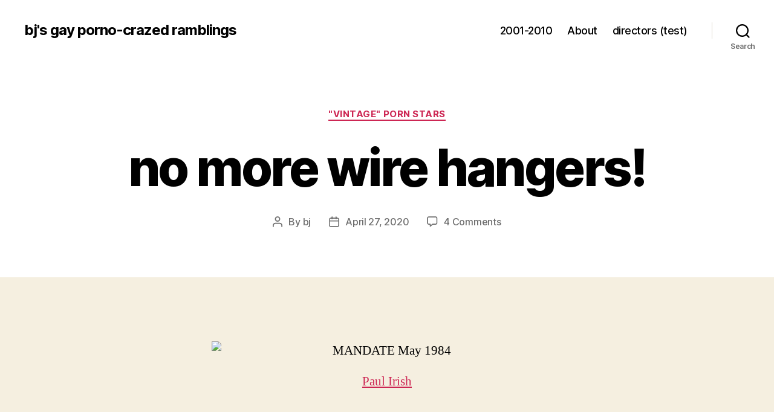

--- FILE ---
content_type: text/html; charset=UTF-8
request_url: https://www.bjland.ws/wordpress/2020/04/27/no-more-wire-hangers/
body_size: 14608
content:
<!DOCTYPE html>

<html class="no-js" lang="en-US">

	<head>

		<meta charset="UTF-8">
		<meta name="viewport" content="width=device-width, initial-scale=1.0">

		<link rel="profile" href="https://gmpg.org/xfn/11">

		<title>no more wire hangers! &#8211; bj&#039;s gay porno-crazed ramblings</title>
<meta name='robots' content='max-image-preview:large' />
<link rel="alternate" type="application/rss+xml" title="bj&#039;s gay porno-crazed ramblings &raquo; Feed" href="https://www.bjland.ws/wordpress/feed/" />
<link rel="alternate" type="application/rss+xml" title="bj&#039;s gay porno-crazed ramblings &raquo; Comments Feed" href="https://www.bjland.ws/wordpress/comments/feed/" />
<link rel="alternate" type="application/rss+xml" title="bj&#039;s gay porno-crazed ramblings &raquo; no more wire hangers! Comments Feed" href="https://www.bjland.ws/wordpress/2020/04/27/no-more-wire-hangers/feed/" />
<link rel="alternate" title="oEmbed (JSON)" type="application/json+oembed" href="https://www.bjland.ws/wordpress/wp-json/oembed/1.0/embed?url=https%3A%2F%2Fwww.bjland.ws%2Fwordpress%2F2020%2F04%2F27%2Fno-more-wire-hangers%2F" />
<link rel="alternate" title="oEmbed (XML)" type="text/xml+oembed" href="https://www.bjland.ws/wordpress/wp-json/oembed/1.0/embed?url=https%3A%2F%2Fwww.bjland.ws%2Fwordpress%2F2020%2F04%2F27%2Fno-more-wire-hangers%2F&#038;format=xml" />
<style id='wp-img-auto-sizes-contain-inline-css'>
img:is([sizes=auto i],[sizes^="auto," i]){contain-intrinsic-size:3000px 1500px}
/*# sourceURL=wp-img-auto-sizes-contain-inline-css */
</style>
<style id='wp-emoji-styles-inline-css'>

	img.wp-smiley, img.emoji {
		display: inline !important;
		border: none !important;
		box-shadow: none !important;
		height: 1em !important;
		width: 1em !important;
		margin: 0 0.07em !important;
		vertical-align: -0.1em !important;
		background: none !important;
		padding: 0 !important;
	}
/*# sourceURL=wp-emoji-styles-inline-css */
</style>
<style id='wp-block-library-inline-css'>
:root{--wp-block-synced-color:#7a00df;--wp-block-synced-color--rgb:122,0,223;--wp-bound-block-color:var(--wp-block-synced-color);--wp-editor-canvas-background:#ddd;--wp-admin-theme-color:#007cba;--wp-admin-theme-color--rgb:0,124,186;--wp-admin-theme-color-darker-10:#006ba1;--wp-admin-theme-color-darker-10--rgb:0,107,160.5;--wp-admin-theme-color-darker-20:#005a87;--wp-admin-theme-color-darker-20--rgb:0,90,135;--wp-admin-border-width-focus:2px}@media (min-resolution:192dpi){:root{--wp-admin-border-width-focus:1.5px}}.wp-element-button{cursor:pointer}:root .has-very-light-gray-background-color{background-color:#eee}:root .has-very-dark-gray-background-color{background-color:#313131}:root .has-very-light-gray-color{color:#eee}:root .has-very-dark-gray-color{color:#313131}:root .has-vivid-green-cyan-to-vivid-cyan-blue-gradient-background{background:linear-gradient(135deg,#00d084,#0693e3)}:root .has-purple-crush-gradient-background{background:linear-gradient(135deg,#34e2e4,#4721fb 50%,#ab1dfe)}:root .has-hazy-dawn-gradient-background{background:linear-gradient(135deg,#faaca8,#dad0ec)}:root .has-subdued-olive-gradient-background{background:linear-gradient(135deg,#fafae1,#67a671)}:root .has-atomic-cream-gradient-background{background:linear-gradient(135deg,#fdd79a,#004a59)}:root .has-nightshade-gradient-background{background:linear-gradient(135deg,#330968,#31cdcf)}:root .has-midnight-gradient-background{background:linear-gradient(135deg,#020381,#2874fc)}:root{--wp--preset--font-size--normal:16px;--wp--preset--font-size--huge:42px}.has-regular-font-size{font-size:1em}.has-larger-font-size{font-size:2.625em}.has-normal-font-size{font-size:var(--wp--preset--font-size--normal)}.has-huge-font-size{font-size:var(--wp--preset--font-size--huge)}.has-text-align-center{text-align:center}.has-text-align-left{text-align:left}.has-text-align-right{text-align:right}.has-fit-text{white-space:nowrap!important}#end-resizable-editor-section{display:none}.aligncenter{clear:both}.items-justified-left{justify-content:flex-start}.items-justified-center{justify-content:center}.items-justified-right{justify-content:flex-end}.items-justified-space-between{justify-content:space-between}.screen-reader-text{border:0;clip-path:inset(50%);height:1px;margin:-1px;overflow:hidden;padding:0;position:absolute;width:1px;word-wrap:normal!important}.screen-reader-text:focus{background-color:#ddd;clip-path:none;color:#444;display:block;font-size:1em;height:auto;left:5px;line-height:normal;padding:15px 23px 14px;text-decoration:none;top:5px;width:auto;z-index:100000}html :where(.has-border-color){border-style:solid}html :where([style*=border-top-color]){border-top-style:solid}html :where([style*=border-right-color]){border-right-style:solid}html :where([style*=border-bottom-color]){border-bottom-style:solid}html :where([style*=border-left-color]){border-left-style:solid}html :where([style*=border-width]){border-style:solid}html :where([style*=border-top-width]){border-top-style:solid}html :where([style*=border-right-width]){border-right-style:solid}html :where([style*=border-bottom-width]){border-bottom-style:solid}html :where([style*=border-left-width]){border-left-style:solid}html :where(img[class*=wp-image-]){height:auto;max-width:100%}:where(figure){margin:0 0 1em}html :where(.is-position-sticky){--wp-admin--admin-bar--position-offset:var(--wp-admin--admin-bar--height,0px)}@media screen and (max-width:600px){html :where(.is-position-sticky){--wp-admin--admin-bar--position-offset:0px}}

/*# sourceURL=wp-block-library-inline-css */
</style><style id='wp-block-archives-inline-css'>
.wp-block-archives{box-sizing:border-box}.wp-block-archives-dropdown label{display:block}
/*# sourceURL=https://www.bjland.ws/wordpress/wp-includes/blocks/archives/style.min.css */
</style>
<style id='wp-block-latest-comments-inline-css'>
ol.wp-block-latest-comments{box-sizing:border-box;margin-left:0}:where(.wp-block-latest-comments:not([style*=line-height] .wp-block-latest-comments__comment)){line-height:1.1}:where(.wp-block-latest-comments:not([style*=line-height] .wp-block-latest-comments__comment-excerpt p)){line-height:1.8}.has-dates :where(.wp-block-latest-comments:not([style*=line-height])),.has-excerpts :where(.wp-block-latest-comments:not([style*=line-height])){line-height:1.5}.wp-block-latest-comments .wp-block-latest-comments{padding-left:0}.wp-block-latest-comments__comment{list-style:none;margin-bottom:1em}.has-avatars .wp-block-latest-comments__comment{list-style:none;min-height:2.25em}.has-avatars .wp-block-latest-comments__comment .wp-block-latest-comments__comment-excerpt,.has-avatars .wp-block-latest-comments__comment .wp-block-latest-comments__comment-meta{margin-left:3.25em}.wp-block-latest-comments__comment-excerpt p{font-size:.875em;margin:.36em 0 1.4em}.wp-block-latest-comments__comment-date{display:block;font-size:.75em}.wp-block-latest-comments .avatar,.wp-block-latest-comments__comment-avatar{border-radius:1.5em;display:block;float:left;height:2.5em;margin-right:.75em;width:2.5em}.wp-block-latest-comments[class*=-font-size] a,.wp-block-latest-comments[style*=font-size] a{font-size:inherit}
/*# sourceURL=https://www.bjland.ws/wordpress/wp-includes/blocks/latest-comments/style.min.css */
</style>
<style id='global-styles-inline-css'>
:root{--wp--preset--aspect-ratio--square: 1;--wp--preset--aspect-ratio--4-3: 4/3;--wp--preset--aspect-ratio--3-4: 3/4;--wp--preset--aspect-ratio--3-2: 3/2;--wp--preset--aspect-ratio--2-3: 2/3;--wp--preset--aspect-ratio--16-9: 16/9;--wp--preset--aspect-ratio--9-16: 9/16;--wp--preset--color--black: #000000;--wp--preset--color--cyan-bluish-gray: #abb8c3;--wp--preset--color--white: #ffffff;--wp--preset--color--pale-pink: #f78da7;--wp--preset--color--vivid-red: #cf2e2e;--wp--preset--color--luminous-vivid-orange: #ff6900;--wp--preset--color--luminous-vivid-amber: #fcb900;--wp--preset--color--light-green-cyan: #7bdcb5;--wp--preset--color--vivid-green-cyan: #00d084;--wp--preset--color--pale-cyan-blue: #8ed1fc;--wp--preset--color--vivid-cyan-blue: #0693e3;--wp--preset--color--vivid-purple: #9b51e0;--wp--preset--color--accent: #cd2653;--wp--preset--color--primary: #000000;--wp--preset--color--secondary: #6d6d6d;--wp--preset--color--subtle-background: #dcd7ca;--wp--preset--color--background: #f5efe0;--wp--preset--gradient--vivid-cyan-blue-to-vivid-purple: linear-gradient(135deg,rgb(6,147,227) 0%,rgb(155,81,224) 100%);--wp--preset--gradient--light-green-cyan-to-vivid-green-cyan: linear-gradient(135deg,rgb(122,220,180) 0%,rgb(0,208,130) 100%);--wp--preset--gradient--luminous-vivid-amber-to-luminous-vivid-orange: linear-gradient(135deg,rgb(252,185,0) 0%,rgb(255,105,0) 100%);--wp--preset--gradient--luminous-vivid-orange-to-vivid-red: linear-gradient(135deg,rgb(255,105,0) 0%,rgb(207,46,46) 100%);--wp--preset--gradient--very-light-gray-to-cyan-bluish-gray: linear-gradient(135deg,rgb(238,238,238) 0%,rgb(169,184,195) 100%);--wp--preset--gradient--cool-to-warm-spectrum: linear-gradient(135deg,rgb(74,234,220) 0%,rgb(151,120,209) 20%,rgb(207,42,186) 40%,rgb(238,44,130) 60%,rgb(251,105,98) 80%,rgb(254,248,76) 100%);--wp--preset--gradient--blush-light-purple: linear-gradient(135deg,rgb(255,206,236) 0%,rgb(152,150,240) 100%);--wp--preset--gradient--blush-bordeaux: linear-gradient(135deg,rgb(254,205,165) 0%,rgb(254,45,45) 50%,rgb(107,0,62) 100%);--wp--preset--gradient--luminous-dusk: linear-gradient(135deg,rgb(255,203,112) 0%,rgb(199,81,192) 50%,rgb(65,88,208) 100%);--wp--preset--gradient--pale-ocean: linear-gradient(135deg,rgb(255,245,203) 0%,rgb(182,227,212) 50%,rgb(51,167,181) 100%);--wp--preset--gradient--electric-grass: linear-gradient(135deg,rgb(202,248,128) 0%,rgb(113,206,126) 100%);--wp--preset--gradient--midnight: linear-gradient(135deg,rgb(2,3,129) 0%,rgb(40,116,252) 100%);--wp--preset--font-size--small: 18px;--wp--preset--font-size--medium: 20px;--wp--preset--font-size--large: 26.25px;--wp--preset--font-size--x-large: 42px;--wp--preset--font-size--normal: 21px;--wp--preset--font-size--larger: 32px;--wp--preset--spacing--20: 0.44rem;--wp--preset--spacing--30: 0.67rem;--wp--preset--spacing--40: 1rem;--wp--preset--spacing--50: 1.5rem;--wp--preset--spacing--60: 2.25rem;--wp--preset--spacing--70: 3.38rem;--wp--preset--spacing--80: 5.06rem;--wp--preset--shadow--natural: 6px 6px 9px rgba(0, 0, 0, 0.2);--wp--preset--shadow--deep: 12px 12px 50px rgba(0, 0, 0, 0.4);--wp--preset--shadow--sharp: 6px 6px 0px rgba(0, 0, 0, 0.2);--wp--preset--shadow--outlined: 6px 6px 0px -3px rgb(255, 255, 255), 6px 6px rgb(0, 0, 0);--wp--preset--shadow--crisp: 6px 6px 0px rgb(0, 0, 0);}:where(.is-layout-flex){gap: 0.5em;}:where(.is-layout-grid){gap: 0.5em;}body .is-layout-flex{display: flex;}.is-layout-flex{flex-wrap: wrap;align-items: center;}.is-layout-flex > :is(*, div){margin: 0;}body .is-layout-grid{display: grid;}.is-layout-grid > :is(*, div){margin: 0;}:where(.wp-block-columns.is-layout-flex){gap: 2em;}:where(.wp-block-columns.is-layout-grid){gap: 2em;}:where(.wp-block-post-template.is-layout-flex){gap: 1.25em;}:where(.wp-block-post-template.is-layout-grid){gap: 1.25em;}.has-black-color{color: var(--wp--preset--color--black) !important;}.has-cyan-bluish-gray-color{color: var(--wp--preset--color--cyan-bluish-gray) !important;}.has-white-color{color: var(--wp--preset--color--white) !important;}.has-pale-pink-color{color: var(--wp--preset--color--pale-pink) !important;}.has-vivid-red-color{color: var(--wp--preset--color--vivid-red) !important;}.has-luminous-vivid-orange-color{color: var(--wp--preset--color--luminous-vivid-orange) !important;}.has-luminous-vivid-amber-color{color: var(--wp--preset--color--luminous-vivid-amber) !important;}.has-light-green-cyan-color{color: var(--wp--preset--color--light-green-cyan) !important;}.has-vivid-green-cyan-color{color: var(--wp--preset--color--vivid-green-cyan) !important;}.has-pale-cyan-blue-color{color: var(--wp--preset--color--pale-cyan-blue) !important;}.has-vivid-cyan-blue-color{color: var(--wp--preset--color--vivid-cyan-blue) !important;}.has-vivid-purple-color{color: var(--wp--preset--color--vivid-purple) !important;}.has-black-background-color{background-color: var(--wp--preset--color--black) !important;}.has-cyan-bluish-gray-background-color{background-color: var(--wp--preset--color--cyan-bluish-gray) !important;}.has-white-background-color{background-color: var(--wp--preset--color--white) !important;}.has-pale-pink-background-color{background-color: var(--wp--preset--color--pale-pink) !important;}.has-vivid-red-background-color{background-color: var(--wp--preset--color--vivid-red) !important;}.has-luminous-vivid-orange-background-color{background-color: var(--wp--preset--color--luminous-vivid-orange) !important;}.has-luminous-vivid-amber-background-color{background-color: var(--wp--preset--color--luminous-vivid-amber) !important;}.has-light-green-cyan-background-color{background-color: var(--wp--preset--color--light-green-cyan) !important;}.has-vivid-green-cyan-background-color{background-color: var(--wp--preset--color--vivid-green-cyan) !important;}.has-pale-cyan-blue-background-color{background-color: var(--wp--preset--color--pale-cyan-blue) !important;}.has-vivid-cyan-blue-background-color{background-color: var(--wp--preset--color--vivid-cyan-blue) !important;}.has-vivid-purple-background-color{background-color: var(--wp--preset--color--vivid-purple) !important;}.has-black-border-color{border-color: var(--wp--preset--color--black) !important;}.has-cyan-bluish-gray-border-color{border-color: var(--wp--preset--color--cyan-bluish-gray) !important;}.has-white-border-color{border-color: var(--wp--preset--color--white) !important;}.has-pale-pink-border-color{border-color: var(--wp--preset--color--pale-pink) !important;}.has-vivid-red-border-color{border-color: var(--wp--preset--color--vivid-red) !important;}.has-luminous-vivid-orange-border-color{border-color: var(--wp--preset--color--luminous-vivid-orange) !important;}.has-luminous-vivid-amber-border-color{border-color: var(--wp--preset--color--luminous-vivid-amber) !important;}.has-light-green-cyan-border-color{border-color: var(--wp--preset--color--light-green-cyan) !important;}.has-vivid-green-cyan-border-color{border-color: var(--wp--preset--color--vivid-green-cyan) !important;}.has-pale-cyan-blue-border-color{border-color: var(--wp--preset--color--pale-cyan-blue) !important;}.has-vivid-cyan-blue-border-color{border-color: var(--wp--preset--color--vivid-cyan-blue) !important;}.has-vivid-purple-border-color{border-color: var(--wp--preset--color--vivid-purple) !important;}.has-vivid-cyan-blue-to-vivid-purple-gradient-background{background: var(--wp--preset--gradient--vivid-cyan-blue-to-vivid-purple) !important;}.has-light-green-cyan-to-vivid-green-cyan-gradient-background{background: var(--wp--preset--gradient--light-green-cyan-to-vivid-green-cyan) !important;}.has-luminous-vivid-amber-to-luminous-vivid-orange-gradient-background{background: var(--wp--preset--gradient--luminous-vivid-amber-to-luminous-vivid-orange) !important;}.has-luminous-vivid-orange-to-vivid-red-gradient-background{background: var(--wp--preset--gradient--luminous-vivid-orange-to-vivid-red) !important;}.has-very-light-gray-to-cyan-bluish-gray-gradient-background{background: var(--wp--preset--gradient--very-light-gray-to-cyan-bluish-gray) !important;}.has-cool-to-warm-spectrum-gradient-background{background: var(--wp--preset--gradient--cool-to-warm-spectrum) !important;}.has-blush-light-purple-gradient-background{background: var(--wp--preset--gradient--blush-light-purple) !important;}.has-blush-bordeaux-gradient-background{background: var(--wp--preset--gradient--blush-bordeaux) !important;}.has-luminous-dusk-gradient-background{background: var(--wp--preset--gradient--luminous-dusk) !important;}.has-pale-ocean-gradient-background{background: var(--wp--preset--gradient--pale-ocean) !important;}.has-electric-grass-gradient-background{background: var(--wp--preset--gradient--electric-grass) !important;}.has-midnight-gradient-background{background: var(--wp--preset--gradient--midnight) !important;}.has-small-font-size{font-size: var(--wp--preset--font-size--small) !important;}.has-medium-font-size{font-size: var(--wp--preset--font-size--medium) !important;}.has-large-font-size{font-size: var(--wp--preset--font-size--large) !important;}.has-x-large-font-size{font-size: var(--wp--preset--font-size--x-large) !important;}
/*# sourceURL=global-styles-inline-css */
</style>

<style id='classic-theme-styles-inline-css'>
/*! This file is auto-generated */
.wp-block-button__link{color:#fff;background-color:#32373c;border-radius:9999px;box-shadow:none;text-decoration:none;padding:calc(.667em + 2px) calc(1.333em + 2px);font-size:1.125em}.wp-block-file__button{background:#32373c;color:#fff;text-decoration:none}
/*# sourceURL=/wp-includes/css/classic-themes.min.css */
</style>
<link rel='stylesheet' id='twentytwenty-style-css' href='https://www.bjland.ws/wordpress/wp-content/themes/twentytwenty/style.css?ver=3.0' media='all' />
<style id='twentytwenty-style-inline-css'>
.color-accent,.color-accent-hover:hover,.color-accent-hover:focus,:root .has-accent-color,.has-drop-cap:not(:focus):first-letter,.wp-block-button.is-style-outline,a { color: #cd2653; }blockquote,.border-color-accent,.border-color-accent-hover:hover,.border-color-accent-hover:focus { border-color: #cd2653; }button,.button,.faux-button,.wp-block-button__link,.wp-block-file .wp-block-file__button,input[type="button"],input[type="reset"],input[type="submit"],.bg-accent,.bg-accent-hover:hover,.bg-accent-hover:focus,:root .has-accent-background-color,.comment-reply-link { background-color: #cd2653; }.fill-children-accent,.fill-children-accent * { fill: #cd2653; }body,.entry-title a,:root .has-primary-color { color: #000000; }:root .has-primary-background-color { background-color: #000000; }cite,figcaption,.wp-caption-text,.post-meta,.entry-content .wp-block-archives li,.entry-content .wp-block-categories li,.entry-content .wp-block-latest-posts li,.wp-block-latest-comments__comment-date,.wp-block-latest-posts__post-date,.wp-block-embed figcaption,.wp-block-image figcaption,.wp-block-pullquote cite,.comment-metadata,.comment-respond .comment-notes,.comment-respond .logged-in-as,.pagination .dots,.entry-content hr:not(.has-background),hr.styled-separator,:root .has-secondary-color { color: #6d6d6d; }:root .has-secondary-background-color { background-color: #6d6d6d; }pre,fieldset,input,textarea,table,table *,hr { border-color: #dcd7ca; }caption,code,code,kbd,samp,.wp-block-table.is-style-stripes tbody tr:nth-child(odd),:root .has-subtle-background-background-color { background-color: #dcd7ca; }.wp-block-table.is-style-stripes { border-bottom-color: #dcd7ca; }.wp-block-latest-posts.is-grid li { border-top-color: #dcd7ca; }:root .has-subtle-background-color { color: #dcd7ca; }body:not(.overlay-header) .primary-menu > li > a,body:not(.overlay-header) .primary-menu > li > .icon,.modal-menu a,.footer-menu a, .footer-widgets a:where(:not(.wp-block-button__link)),#site-footer .wp-block-button.is-style-outline,.wp-block-pullquote:before,.singular:not(.overlay-header) .entry-header a,.archive-header a,.header-footer-group .color-accent,.header-footer-group .color-accent-hover:hover { color: #cd2653; }.social-icons a,#site-footer button:not(.toggle),#site-footer .button,#site-footer .faux-button,#site-footer .wp-block-button__link,#site-footer .wp-block-file__button,#site-footer input[type="button"],#site-footer input[type="reset"],#site-footer input[type="submit"] { background-color: #cd2653; }.header-footer-group,body:not(.overlay-header) #site-header .toggle,.menu-modal .toggle { color: #000000; }body:not(.overlay-header) .primary-menu ul { background-color: #000000; }body:not(.overlay-header) .primary-menu > li > ul:after { border-bottom-color: #000000; }body:not(.overlay-header) .primary-menu ul ul:after { border-left-color: #000000; }.site-description,body:not(.overlay-header) .toggle-inner .toggle-text,.widget .post-date,.widget .rss-date,.widget_archive li,.widget_categories li,.widget cite,.widget_pages li,.widget_meta li,.widget_nav_menu li,.powered-by-wordpress,.footer-credits .privacy-policy,.to-the-top,.singular .entry-header .post-meta,.singular:not(.overlay-header) .entry-header .post-meta a { color: #6d6d6d; }.header-footer-group pre,.header-footer-group fieldset,.header-footer-group input,.header-footer-group textarea,.header-footer-group table,.header-footer-group table *,.footer-nav-widgets-wrapper,#site-footer,.menu-modal nav *,.footer-widgets-outer-wrapper,.footer-top { border-color: #dcd7ca; }.header-footer-group table caption,body:not(.overlay-header) .header-inner .toggle-wrapper::before { background-color: #dcd7ca; }
/*# sourceURL=twentytwenty-style-inline-css */
</style>
<link rel='stylesheet' id='twentytwenty-fonts-css' href='https://www.bjland.ws/wordpress/wp-content/themes/twentytwenty/assets/css/font-inter.css?ver=3.0' media='all' />
<link rel='stylesheet' id='twentytwenty-print-style-css' href='https://www.bjland.ws/wordpress/wp-content/themes/twentytwenty/print.css?ver=3.0' media='print' />
<script src="https://www.bjland.ws/wordpress/wp-content/themes/twentytwenty/assets/js/index.js?ver=3.0" id="twentytwenty-js-js" defer data-wp-strategy="defer"></script>
<link rel="https://api.w.org/" href="https://www.bjland.ws/wordpress/wp-json/" /><link rel="alternate" title="JSON" type="application/json" href="https://www.bjland.ws/wordpress/wp-json/wp/v2/posts/3427" /><link rel="EditURI" type="application/rsd+xml" title="RSD" href="https://www.bjland.ws/wordpress/xmlrpc.php?rsd" />
<meta name="generator" content="WordPress 6.9" />
<link rel="canonical" href="https://www.bjland.ws/wordpress/2020/04/27/no-more-wire-hangers/" />
<link rel='shortlink' href='https://www.bjland.ws/wordpress/?p=3427' />
<script>
document.documentElement.className = document.documentElement.className.replace( 'no-js', 'js' );
//# sourceURL=twentytwenty_no_js_class
</script>

	</head>

	<body class="wp-singular post-template-default single single-post postid-3427 single-format-standard wp-embed-responsive wp-theme-twentytwenty singular enable-search-modal missing-post-thumbnail has-single-pagination showing-comments hide-avatars footer-top-visible">

		<a class="skip-link screen-reader-text" href="#site-content">Skip to the content</a>
		<header id="site-header" class="header-footer-group">

			<div class="header-inner section-inner">

				<div class="header-titles-wrapper">

					
						<button class="toggle search-toggle mobile-search-toggle" data-toggle-target=".search-modal" data-toggle-body-class="showing-search-modal" data-set-focus=".search-modal .search-field" aria-expanded="false">
							<span class="toggle-inner">
								<span class="toggle-icon">
									<svg class="svg-icon" aria-hidden="true" role="img" focusable="false" xmlns="http://www.w3.org/2000/svg" width="23" height="23" viewBox="0 0 23 23"><path d="M38.710696,48.0601792 L43,52.3494831 L41.3494831,54 L37.0601792,49.710696 C35.2632422,51.1481185 32.9839107,52.0076499 30.5038249,52.0076499 C24.7027226,52.0076499 20,47.3049272 20,41.5038249 C20,35.7027226 24.7027226,31 30.5038249,31 C36.3049272,31 41.0076499,35.7027226 41.0076499,41.5038249 C41.0076499,43.9839107 40.1481185,46.2632422 38.710696,48.0601792 Z M36.3875844,47.1716785 C37.8030221,45.7026647 38.6734666,43.7048964 38.6734666,41.5038249 C38.6734666,36.9918565 35.0157934,33.3341833 30.5038249,33.3341833 C25.9918565,33.3341833 22.3341833,36.9918565 22.3341833,41.5038249 C22.3341833,46.0157934 25.9918565,49.6734666 30.5038249,49.6734666 C32.7048964,49.6734666 34.7026647,48.8030221 36.1716785,47.3875844 C36.2023931,47.347638 36.2360451,47.3092237 36.2726343,47.2726343 C36.3092237,47.2360451 36.347638,47.2023931 36.3875844,47.1716785 Z" transform="translate(-20 -31)" /></svg>								</span>
								<span class="toggle-text">Search</span>
							</span>
						</button><!-- .search-toggle -->

					
					<div class="header-titles">

						<div class="site-title faux-heading"><a href="https://www.bjland.ws/wordpress/" rel="home">bj&#039;s gay porno-crazed ramblings</a></div>
					</div><!-- .header-titles -->

					<button class="toggle nav-toggle mobile-nav-toggle" data-toggle-target=".menu-modal"  data-toggle-body-class="showing-menu-modal" aria-expanded="false" data-set-focus=".close-nav-toggle">
						<span class="toggle-inner">
							<span class="toggle-icon">
								<svg class="svg-icon" aria-hidden="true" role="img" focusable="false" xmlns="http://www.w3.org/2000/svg" width="26" height="7" viewBox="0 0 26 7"><path fill-rule="evenodd" d="M332.5,45 C330.567003,45 329,43.4329966 329,41.5 C329,39.5670034 330.567003,38 332.5,38 C334.432997,38 336,39.5670034 336,41.5 C336,43.4329966 334.432997,45 332.5,45 Z M342,45 C340.067003,45 338.5,43.4329966 338.5,41.5 C338.5,39.5670034 340.067003,38 342,38 C343.932997,38 345.5,39.5670034 345.5,41.5 C345.5,43.4329966 343.932997,45 342,45 Z M351.5,45 C349.567003,45 348,43.4329966 348,41.5 C348,39.5670034 349.567003,38 351.5,38 C353.432997,38 355,39.5670034 355,41.5 C355,43.4329966 353.432997,45 351.5,45 Z" transform="translate(-329 -38)" /></svg>							</span>
							<span class="toggle-text">Menu</span>
						</span>
					</button><!-- .nav-toggle -->

				</div><!-- .header-titles-wrapper -->

				<div class="header-navigation-wrapper">

					
							<nav class="primary-menu-wrapper" aria-label="Horizontal">

								<ul class="primary-menu reset-list-style">

								<li class="page_item page-item-6022"><a href="https://www.bjland.ws/wordpress/2001-2010/">2001-2010</a></li>
<li class="page_item page-item-2"><a href="https://www.bjland.ws/wordpress/about/">About</a></li>
<li class="page_item page-item-3276"><a href="https://www.bjland.ws/wordpress/test-page/">directors (test)</a></li>

								</ul>

							</nav><!-- .primary-menu-wrapper -->

						
						<div class="header-toggles hide-no-js">

						
							<div class="toggle-wrapper search-toggle-wrapper">

								<button class="toggle search-toggle desktop-search-toggle" data-toggle-target=".search-modal" data-toggle-body-class="showing-search-modal" data-set-focus=".search-modal .search-field" aria-expanded="false">
									<span class="toggle-inner">
										<svg class="svg-icon" aria-hidden="true" role="img" focusable="false" xmlns="http://www.w3.org/2000/svg" width="23" height="23" viewBox="0 0 23 23"><path d="M38.710696,48.0601792 L43,52.3494831 L41.3494831,54 L37.0601792,49.710696 C35.2632422,51.1481185 32.9839107,52.0076499 30.5038249,52.0076499 C24.7027226,52.0076499 20,47.3049272 20,41.5038249 C20,35.7027226 24.7027226,31 30.5038249,31 C36.3049272,31 41.0076499,35.7027226 41.0076499,41.5038249 C41.0076499,43.9839107 40.1481185,46.2632422 38.710696,48.0601792 Z M36.3875844,47.1716785 C37.8030221,45.7026647 38.6734666,43.7048964 38.6734666,41.5038249 C38.6734666,36.9918565 35.0157934,33.3341833 30.5038249,33.3341833 C25.9918565,33.3341833 22.3341833,36.9918565 22.3341833,41.5038249 C22.3341833,46.0157934 25.9918565,49.6734666 30.5038249,49.6734666 C32.7048964,49.6734666 34.7026647,48.8030221 36.1716785,47.3875844 C36.2023931,47.347638 36.2360451,47.3092237 36.2726343,47.2726343 C36.3092237,47.2360451 36.347638,47.2023931 36.3875844,47.1716785 Z" transform="translate(-20 -31)" /></svg>										<span class="toggle-text">Search</span>
									</span>
								</button><!-- .search-toggle -->

							</div>

							
						</div><!-- .header-toggles -->
						
				</div><!-- .header-navigation-wrapper -->

			</div><!-- .header-inner -->

			<div class="search-modal cover-modal header-footer-group" data-modal-target-string=".search-modal" role="dialog" aria-modal="true" aria-label="Search">

	<div class="search-modal-inner modal-inner">

		<div class="section-inner">

			<form role="search" aria-label="Search for:" method="get" class="search-form" action="https://www.bjland.ws/wordpress/">
	<label for="search-form-1">
		<span class="screen-reader-text">
			Search for:		</span>
		<input type="search" id="search-form-1" class="search-field" placeholder="Search &hellip;" value="" name="s" />
	</label>
	<input type="submit" class="search-submit" value="Search" />
</form>

			<button class="toggle search-untoggle close-search-toggle fill-children-current-color" data-toggle-target=".search-modal" data-toggle-body-class="showing-search-modal" data-set-focus=".search-modal .search-field">
				<span class="screen-reader-text">
					Close search				</span>
				<svg class="svg-icon" aria-hidden="true" role="img" focusable="false" xmlns="http://www.w3.org/2000/svg" width="16" height="16" viewBox="0 0 16 16"><polygon fill="" fill-rule="evenodd" points="6.852 7.649 .399 1.195 1.445 .149 7.899 6.602 14.352 .149 15.399 1.195 8.945 7.649 15.399 14.102 14.352 15.149 7.899 8.695 1.445 15.149 .399 14.102" /></svg>			</button><!-- .search-toggle -->

		</div><!-- .section-inner -->

	</div><!-- .search-modal-inner -->

</div><!-- .menu-modal -->

		</header><!-- #site-header -->

		
<div class="menu-modal cover-modal header-footer-group" data-modal-target-string=".menu-modal">

	<div class="menu-modal-inner modal-inner">

		<div class="menu-wrapper section-inner">

			<div class="menu-top">

				<button class="toggle close-nav-toggle fill-children-current-color" data-toggle-target=".menu-modal" data-toggle-body-class="showing-menu-modal" data-set-focus=".menu-modal">
					<span class="toggle-text">Close Menu</span>
					<svg class="svg-icon" aria-hidden="true" role="img" focusable="false" xmlns="http://www.w3.org/2000/svg" width="16" height="16" viewBox="0 0 16 16"><polygon fill="" fill-rule="evenodd" points="6.852 7.649 .399 1.195 1.445 .149 7.899 6.602 14.352 .149 15.399 1.195 8.945 7.649 15.399 14.102 14.352 15.149 7.899 8.695 1.445 15.149 .399 14.102" /></svg>				</button><!-- .nav-toggle -->

				
					<nav class="mobile-menu" aria-label="Mobile">

						<ul class="modal-menu reset-list-style">

						<li class="page_item page-item-6022"><div class="ancestor-wrapper"><a href="https://www.bjland.ws/wordpress/2001-2010/">2001-2010</a></div><!-- .ancestor-wrapper --></li>
<li class="page_item page-item-2"><div class="ancestor-wrapper"><a href="https://www.bjland.ws/wordpress/about/">About</a></div><!-- .ancestor-wrapper --></li>
<li class="page_item page-item-3276"><div class="ancestor-wrapper"><a href="https://www.bjland.ws/wordpress/test-page/">directors (test)</a></div><!-- .ancestor-wrapper --></li>

						</ul>

					</nav>

					
			</div><!-- .menu-top -->

			<div class="menu-bottom">

				
			</div><!-- .menu-bottom -->

		</div><!-- .menu-wrapper -->

	</div><!-- .menu-modal-inner -->

</div><!-- .menu-modal -->

<main id="site-content">

	
<article class="post-3427 post type-post status-publish format-standard hentry category-vintage-porn-stars" id="post-3427">

	
<header class="entry-header has-text-align-center header-footer-group">

	<div class="entry-header-inner section-inner medium">

		
			<div class="entry-categories">
				<span class="screen-reader-text">
					Categories				</span>
				<div class="entry-categories-inner">
					<a href="https://www.bjland.ws/wordpress/category/vintage-porn-stars/" rel="category tag">"vintage" porn stars</a>				</div><!-- .entry-categories-inner -->
			</div><!-- .entry-categories -->

			<h1 class="entry-title">no more wire hangers!</h1>
		<div class="post-meta-wrapper post-meta-single post-meta-single-top">

			<ul class="post-meta">

									<li class="post-author meta-wrapper">
						<span class="meta-icon">
							<span class="screen-reader-text">
								Post author							</span>
							<svg class="svg-icon" aria-hidden="true" role="img" focusable="false" xmlns="http://www.w3.org/2000/svg" width="18" height="20" viewBox="0 0 18 20"><path fill="" d="M18,19 C18,19.5522847 17.5522847,20 17,20 C16.4477153,20 16,19.5522847 16,19 L16,17 C16,15.3431458 14.6568542,14 13,14 L5,14 C3.34314575,14 2,15.3431458 2,17 L2,19 C2,19.5522847 1.55228475,20 1,20 C0.44771525,20 0,19.5522847 0,19 L0,17 C0,14.2385763 2.23857625,12 5,12 L13,12 C15.7614237,12 18,14.2385763 18,17 L18,19 Z M9,10 C6.23857625,10 4,7.76142375 4,5 C4,2.23857625 6.23857625,0 9,0 C11.7614237,0 14,2.23857625 14,5 C14,7.76142375 11.7614237,10 9,10 Z M9,8 C10.6568542,8 12,6.65685425 12,5 C12,3.34314575 10.6568542,2 9,2 C7.34314575,2 6,3.34314575 6,5 C6,6.65685425 7.34314575,8 9,8 Z" /></svg>						</span>
						<span class="meta-text">
							By <a href="https://www.bjland.ws/wordpress/author/admin/">bj</a>						</span>
					</li>
										<li class="post-date meta-wrapper">
						<span class="meta-icon">
							<span class="screen-reader-text">
								Post date							</span>
							<svg class="svg-icon" aria-hidden="true" role="img" focusable="false" xmlns="http://www.w3.org/2000/svg" width="18" height="19" viewBox="0 0 18 19"><path fill="" d="M4.60069444,4.09375 L3.25,4.09375 C2.47334957,4.09375 1.84375,4.72334957 1.84375,5.5 L1.84375,7.26736111 L16.15625,7.26736111 L16.15625,5.5 C16.15625,4.72334957 15.5266504,4.09375 14.75,4.09375 L13.3993056,4.09375 L13.3993056,4.55555556 C13.3993056,5.02154581 13.0215458,5.39930556 12.5555556,5.39930556 C12.0895653,5.39930556 11.7118056,5.02154581 11.7118056,4.55555556 L11.7118056,4.09375 L6.28819444,4.09375 L6.28819444,4.55555556 C6.28819444,5.02154581 5.9104347,5.39930556 5.44444444,5.39930556 C4.97845419,5.39930556 4.60069444,5.02154581 4.60069444,4.55555556 L4.60069444,4.09375 Z M6.28819444,2.40625 L11.7118056,2.40625 L11.7118056,1 C11.7118056,0.534009742 12.0895653,0.15625 12.5555556,0.15625 C13.0215458,0.15625 13.3993056,0.534009742 13.3993056,1 L13.3993056,2.40625 L14.75,2.40625 C16.4586309,2.40625 17.84375,3.79136906 17.84375,5.5 L17.84375,15.875 C17.84375,17.5836309 16.4586309,18.96875 14.75,18.96875 L3.25,18.96875 C1.54136906,18.96875 0.15625,17.5836309 0.15625,15.875 L0.15625,5.5 C0.15625,3.79136906 1.54136906,2.40625 3.25,2.40625 L4.60069444,2.40625 L4.60069444,1 C4.60069444,0.534009742 4.97845419,0.15625 5.44444444,0.15625 C5.9104347,0.15625 6.28819444,0.534009742 6.28819444,1 L6.28819444,2.40625 Z M1.84375,8.95486111 L1.84375,15.875 C1.84375,16.6516504 2.47334957,17.28125 3.25,17.28125 L14.75,17.28125 C15.5266504,17.28125 16.15625,16.6516504 16.15625,15.875 L16.15625,8.95486111 L1.84375,8.95486111 Z" /></svg>						</span>
						<span class="meta-text">
							<a href="https://www.bjland.ws/wordpress/2020/04/27/no-more-wire-hangers/">April 27, 2020</a>
						</span>
					</li>
										<li class="post-comment-link meta-wrapper">
						<span class="meta-icon">
							<svg class="svg-icon" aria-hidden="true" role="img" focusable="false" xmlns="http://www.w3.org/2000/svg" width="19" height="19" viewBox="0 0 19 19"><path d="M9.43016863,13.2235931 C9.58624731,13.094699 9.7823475,13.0241935 9.98476849,13.0241935 L15.0564516,13.0241935 C15.8581553,13.0241935 16.5080645,12.3742843 16.5080645,11.5725806 L16.5080645,3.44354839 C16.5080645,2.64184472 15.8581553,1.99193548 15.0564516,1.99193548 L3.44354839,1.99193548 C2.64184472,1.99193548 1.99193548,2.64184472 1.99193548,3.44354839 L1.99193548,11.5725806 C1.99193548,12.3742843 2.64184472,13.0241935 3.44354839,13.0241935 L5.76612903,13.0241935 C6.24715123,13.0241935 6.63709677,13.4141391 6.63709677,13.8951613 L6.63709677,15.5301903 L9.43016863,13.2235931 Z M3.44354839,14.766129 C1.67980032,14.766129 0.25,13.3363287 0.25,11.5725806 L0.25,3.44354839 C0.25,1.67980032 1.67980032,0.25 3.44354839,0.25 L15.0564516,0.25 C16.8201997,0.25 18.25,1.67980032 18.25,3.44354839 L18.25,11.5725806 C18.25,13.3363287 16.8201997,14.766129 15.0564516,14.766129 L10.2979143,14.766129 L6.32072889,18.0506004 C5.75274472,18.5196577 4.89516129,18.1156602 4.89516129,17.3790323 L4.89516129,14.766129 L3.44354839,14.766129 Z" /></svg>						</span>
						<span class="meta-text">
							<a href="https://www.bjland.ws/wordpress/2020/04/27/no-more-wire-hangers/#comments">4 Comments<span class="screen-reader-text"> on no more wire hangers!</span></a>						</span>
					</li>
					
			</ul><!-- .post-meta -->

		</div><!-- .post-meta-wrapper -->

		
	</div><!-- .entry-header-inner -->

</header><!-- .entry-header -->

	<div class="post-inner thin ">

		<div class="entry-content">

			<p><center><img decoding="async" src="https://files.bjland.ws/blog/mandate1984may_004.jpg" title="MANDATE May 1984" vspace="5" hspace="5"></p>
<p><a href="https://www.gayeroticvideoindex.com/S/1/18601.html" target="_window" title="" rel="noopener noreferrer">  Paul Irish </a></p>
<p></center></p>

		</div><!-- .entry-content -->

	</div><!-- .post-inner -->

	<div class="section-inner">
		
	</div><!-- .section-inner -->

	
	<nav class="pagination-single section-inner" aria-label="Post">

		<hr class="styled-separator is-style-wide" aria-hidden="true" />

		<div class="pagination-single-inner">

			
				<a class="previous-post" href="https://www.bjland.ws/wordpress/2020/04/26/cops-2/">
					<span class="arrow" aria-hidden="true">&larr;</span>
					<span class="title"><span class="title-inner">cops</span></span>
				</a>

				
				<a class="next-post" href="https://www.bjland.ws/wordpress/2020/04/28/taking-it-on-the-chin/">
					<span class="arrow" aria-hidden="true">&rarr;</span>
						<span class="title"><span class="title-inner">taking it on the chin</span></span>
				</a>
				
		</div><!-- .pagination-single-inner -->

		<hr class="styled-separator is-style-wide" aria-hidden="true" />

	</nav><!-- .pagination-single -->

	
		<div class="comments-wrapper section-inner">

			
	<div class="comments" id="comments">

		
		<div class="comments-header section-inner small max-percentage">

			<h2 class="comment-reply-title">
			4 replies on &ldquo;no more wire hangers!&rdquo;			</h2><!-- .comments-title -->

		</div><!-- .comments-header -->

		<div class="comments-inner section-inner thin max-percentage">

						<div id="comment-68453" class="comment even thread-even depth-1">
				<article id="div-comment-68453" class="comment-body">
					<footer class="comment-meta">
						<div class="comment-author vcard">
							<span class="fn">Murphy</span><span class="screen-reader-text says">says:</span>						</div><!-- .comment-author -->

						<div class="comment-metadata">
							<a href="https://www.bjland.ws/wordpress/2020/04/27/no-more-wire-hangers/#comment-68453"><time datetime="2020-04-27T19:04:56-04:00">April 27, 2020 at 7:04 PM</time></a>						</div><!-- .comment-metadata -->

					</footer><!-- .comment-meta -->

					<div class="comment-content entry-content">

						<p>sexy guy, the type i lusted after during my late teens and early 20&#8217;s.  not the hangar</p>

					</div><!-- .comment-content -->

					
						<footer class="comment-footer-meta">

							<span class="comment-reply"><a rel="nofollow" class="comment-reply-link" href="https://www.bjland.ws/wordpress/2020/04/27/no-more-wire-hangers/?replytocom=68453#respond" data-commentid="68453" data-postid="3427" data-belowelement="div-comment-68453" data-respondelement="respond" data-replyto="Reply to Murphy" aria-label="Reply to Murphy">Reply</a></span>
						</footer>

						
				</article><!-- .comment-body -->

			</div><!-- #comment-## -->
			<div id="comment-68456" class="comment odd alt thread-odd thread-alt depth-1 parent">
				<article id="div-comment-68456" class="comment-body">
					<footer class="comment-meta">
						<div class="comment-author vcard">
							<span class="fn">Roy</span><span class="screen-reader-text says">says:</span>						</div><!-- .comment-author -->

						<div class="comment-metadata">
							<a href="https://www.bjland.ws/wordpress/2020/04/27/no-more-wire-hangers/#comment-68456"><time datetime="2020-04-27T23:34:22-04:00">April 27, 2020 at 11:34 PM</time></a>						</div><!-- .comment-metadata -->

					</footer><!-- .comment-meta -->

					<div class="comment-content entry-content">

						<p>Damn, that&#8217;s hot.  That&#8217;s the perfect cock for me.<br />
On another note, thanks for these posts.  They brighten my day and give me a lift while I can&#8217;t have the prime cock that is so very very near to me.</p>

					</div><!-- .comment-content -->

					
						<footer class="comment-footer-meta">

							<span class="comment-reply"><a rel="nofollow" class="comment-reply-link" href="https://www.bjland.ws/wordpress/2020/04/27/no-more-wire-hangers/?replytocom=68456#respond" data-commentid="68456" data-postid="3427" data-belowelement="div-comment-68456" data-respondelement="respond" data-replyto="Reply to Roy" aria-label="Reply to Roy">Reply</a></span>
						</footer>

						
				</article><!-- .comment-body -->

						<div id="comment-68468" class="comment byuser comment-author-admin bypostauthor even depth-2">
				<article id="div-comment-68468" class="comment-body">
					<footer class="comment-meta">
						<div class="comment-author vcard">
							<span class="fn">bj</span><span class="screen-reader-text says">says:</span>						</div><!-- .comment-author -->

						<div class="comment-metadata">
							<a href="https://www.bjland.ws/wordpress/2020/04/27/no-more-wire-hangers/#comment-68468"><time datetime="2020-04-28T09:43:32-04:00">April 28, 2020 at 9:43 AM</time></a>						</div><!-- .comment-metadata -->

					</footer><!-- .comment-meta -->

					<div class="comment-content entry-content">

						<p>awwww, glad you are enjoying my porno-crazed ramblings!!! more Paul Irish for you!</p>
<p><center><img src="https://files.bjland.ws/blog/paul_irish_0002.jpg" title="" vspace="5" hspace="5"/></center></p>

					</div><!-- .comment-content -->

					
						<footer class="comment-footer-meta">

							<span class="comment-reply"><a rel="nofollow" class="comment-reply-link" href="https://www.bjland.ws/wordpress/2020/04/27/no-more-wire-hangers/?replytocom=68468#respond" data-commentid="68468" data-postid="3427" data-belowelement="div-comment-68468" data-respondelement="respond" data-replyto="Reply to bj" aria-label="Reply to bj">Reply</a></span><span class="by-post-author">By Post Author</span>
						</footer>

						
				</article><!-- .comment-body -->

			</div><!-- #comment-## -->
</div><!-- #comment-## -->
			<div id="comment-68700" class="comment odd alt thread-even depth-1">
				<article id="div-comment-68700" class="comment-body">
					<footer class="comment-meta">
						<div class="comment-author vcard">
							<span class="fn">Bryan</span><span class="screen-reader-text says">says:</span>						</div><!-- .comment-author -->

						<div class="comment-metadata">
							<a href="https://www.bjland.ws/wordpress/2020/04/27/no-more-wire-hangers/#comment-68700"><time datetime="2020-05-19T12:34:54-04:00">May 19, 2020 at 12:34 PM</time></a>						</div><!-- .comment-metadata -->

					</footer><!-- .comment-meta -->

					<div class="comment-content entry-content">

						<p>It&#8217;s always a bonus to see a steel-hard cock in gay porn</p>

					</div><!-- .comment-content -->

					
						<footer class="comment-footer-meta">

							<span class="comment-reply"><a rel="nofollow" class="comment-reply-link" href="https://www.bjland.ws/wordpress/2020/04/27/no-more-wire-hangers/?replytocom=68700#respond" data-commentid="68700" data-postid="3427" data-belowelement="div-comment-68700" data-respondelement="respond" data-replyto="Reply to Bryan" aria-label="Reply to Bryan">Reply</a></span>
						</footer>

						
				</article><!-- .comment-body -->

			</div><!-- #comment-## -->

		</div><!-- .comments-inner -->

	</div><!-- comments -->

	<hr class="styled-separator is-style-wide" aria-hidden="true" />	<div id="respond" class="comment-respond">
		<h2 id="reply-title" class="comment-reply-title">Leave a Reply <small><a rel="nofollow" id="cancel-comment-reply-link" href="/wordpress/2020/04/27/no-more-wire-hangers/#respond" style="display:none;">Cancel reply</a></small></h2><form action="https://www.bjland.ws/wordpress/wp-comments-post.php" method="post" id="commentform" class="section-inner thin max-percentage"><p class="comment-notes"><span id="email-notes">Your email address will not be published.</span> <span class="required-field-message">Required fields are marked <span class="required">*</span></span></p><p class="comment-form-comment"><label for="comment">Comment <span class="required">*</span></label> <textarea id="comment" name="comment" cols="45" rows="8" maxlength="65525" required></textarea></p><p class="comment-form-author"><label for="author">Name <span class="required">*</span></label> <input id="author" name="author" type="text" value="" size="30" maxlength="245" autocomplete="name" required /></p>
<p class="comment-form-email"><label for="email">Email <span class="required">*</span></label> <input id="email" name="email" type="email" value="" size="30" maxlength="100" aria-describedby="email-notes" autocomplete="email" required /></p>
<p class="comment-form-url"><label for="url">Website</label> <input id="url" name="url" type="url" value="" size="30" maxlength="200" autocomplete="url" /></p>
<p class="comment-form-cookies-consent"><input id="wp-comment-cookies-consent" name="wp-comment-cookies-consent" type="checkbox" value="yes" /> <label for="wp-comment-cookies-consent">Save my name, email, and website in this browser for the next time I comment.</label></p>
<p class="form-submit"><input name="submit" type="submit" id="submit" class="submit" value="Post Comment" /> <input type='hidden' name='comment_post_ID' value='3427' id='comment_post_ID' />
<input type='hidden' name='comment_parent' id='comment_parent' value='0' />
</p><p style="display: none;"><input type="hidden" id="akismet_comment_nonce" name="akismet_comment_nonce" value="9d2885afb0" /></p><p style="display: none !important;" class="akismet-fields-container" data-prefix="ak_"><label>&#916;<textarea name="ak_hp_textarea" cols="45" rows="8" maxlength="100"></textarea></label><input type="hidden" id="ak_js_1" name="ak_js" value="58"/><script>document.getElementById( "ak_js_1" ).setAttribute( "value", ( new Date() ).getTime() );</script></p></form>	</div><!-- #respond -->
	<p class="akismet_comment_form_privacy_notice">This site uses Akismet to reduce spam. <a href="https://akismet.com/privacy/" target="_blank" rel="nofollow noopener">Learn how your comment data is processed.</a></p>
		</div><!-- .comments-wrapper -->

		
</article><!-- .post -->

</main><!-- #site-content -->


	<div class="footer-nav-widgets-wrapper header-footer-group">

		<div class="footer-inner section-inner">

			
			
				<aside class="footer-widgets-outer-wrapper">

					<div class="footer-widgets-wrapper">

						
							<div class="footer-widgets column-one grid-item">
								<div class="widget widget_block widget_recent_comments"><div class="widget-content"><ol class="has-avatars has-dates has-excerpts wp-block-latest-comments"><li class="wp-block-latest-comments__comment"><article><footer class="wp-block-latest-comments__comment-meta"><a class="wp-block-latest-comments__comment-author" href="https://www.bjland.ws/wordpress/author/admin/">bj</a> on <a class="wp-block-latest-comments__comment-link" href="https://www.bjland.ws/wordpress/2026/01/24/nova-project-ii/comment-page-1/#comment-115724">Nova Project II</a><time datetime="2026-01-26T00:00:23-05:00" class="wp-block-latest-comments__comment-date">January 26, 2026</time></footer><div class="wp-block-latest-comments__comment-excerpt"><p>do you really think that's a remake? or are the "QUOTES" showing me you're being silly? What was most interesting&hellip;</p>
</div></article></li><li class="wp-block-latest-comments__comment"><article><footer class="wp-block-latest-comments__comment-meta"><span class="wp-block-latest-comments__comment-author">zephyr</span> on <a class="wp-block-latest-comments__comment-link" href="https://www.bjland.ws/wordpress/2026/01/24/nova-project-ii/comment-page-1/#comment-115713">Nova Project II</a><time datetime="2026-01-25T18:48:59-05:00" class="wp-block-latest-comments__comment-date">January 25, 2026</time></footer><div class="wp-block-latest-comments__comment-excerpt"><p>Impressive, thanks for helping to pad out the known songs in this one! And for finding the correct part of&hellip;</p>
</div></article></li><li class="wp-block-latest-comments__comment"><article><footer class="wp-block-latest-comments__comment-meta"><a class="wp-block-latest-comments__comment-author" href="https://www.bjland.ws/wordpress/author/admin/">bj</a> on <a class="wp-block-latest-comments__comment-link" href="https://www.bjland.ws/wordpress/2026/01/15/working-man-trilogy/comment-page-1/#comment-115707">working man trilogy</a><time datetime="2026-01-25T09:34:44-05:00" class="wp-block-latest-comments__comment-date">January 25, 2026</time></footer><div class="wp-block-latest-comments__comment-excerpt"><p>amazing Joe Roberts ??? nope - but at least he was making movies in the same era. I'll let you&hellip;</p>
</div></article></li><li class="wp-block-latest-comments__comment"><article><footer class="wp-block-latest-comments__comment-meta"><span class="wp-block-latest-comments__comment-author">JohnnyLlama</span> on <a class="wp-block-latest-comments__comment-link" href="https://www.bjland.ws/wordpress/2026/01/15/working-man-trilogy/comment-page-1/#comment-115703">working man trilogy</a><time datetime="2026-01-25T08:12:28-05:00" class="wp-block-latest-comments__comment-date">January 25, 2026</time></footer><div class="wp-block-latest-comments__comment-excerpt"><p>They're so many hot men in these three films and enough of them are anonymous enough that you maybe could&hellip;</p>
</div></article></li><li class="wp-block-latest-comments__comment"><article><footer class="wp-block-latest-comments__comment-meta"><span class="wp-block-latest-comments__comment-author">JohnnyLlama</span> on <a class="wp-block-latest-comments__comment-link" href="https://www.bjland.ws/wordpress/2026/01/15/working-man-trilogy/comment-page-1/#comment-115702">working man trilogy</a><time datetime="2026-01-25T07:49:16-05:00" class="wp-block-latest-comments__comment-date">January 25, 2026</time></footer><div class="wp-block-latest-comments__comment-excerpt"><p>Agreed!</p>
</div></article></li><li class="wp-block-latest-comments__comment"><article><footer class="wp-block-latest-comments__comment-meta"><span class="wp-block-latest-comments__comment-author">JohnnyLlama</span> on <a class="wp-block-latest-comments__comment-link" href="https://www.bjland.ws/wordpress/2026/01/14/take-a-chance/comment-page-1/#comment-115701">Take a Chance</a><time datetime="2026-01-25T07:47:51-05:00" class="wp-block-latest-comments__comment-date">January 25, 2026</time></footer><div class="wp-block-latest-comments__comment-excerpt"><p>Beautiful 3-way and a great magazine. I'm surprised you didn't post the cover because you can really see each of&hellip;</p>
</div></article></li><li class="wp-block-latest-comments__comment"><article><footer class="wp-block-latest-comments__comment-meta"><span class="wp-block-latest-comments__comment-author">furluvr</span> on <a class="wp-block-latest-comments__comment-link" href="https://www.bjland.ws/wordpress/2016/07/20/profile/comment-page-1/#comment-115649">profile</a><time datetime="2026-01-24T10:50:58-05:00" class="wp-block-latest-comments__comment-date">January 24, 2026</time></footer><div class="wp-block-latest-comments__comment-excerpt"><p>Bruno</p>
</div></article></li><li class="wp-block-latest-comments__comment"><article><footer class="wp-block-latest-comments__comment-meta"><span class="wp-block-latest-comments__comment-author">beau</span> on <a class="wp-block-latest-comments__comment-link" href="https://www.bjland.ws/wordpress/2016/07/20/profile/comment-page-1/#comment-115611">profile</a><time datetime="2026-01-23T16:11:33-05:00" class="wp-block-latest-comments__comment-date">January 23, 2026</time></footer><div class="wp-block-latest-comments__comment-excerpt"><p>whats this guys name again?</p>
</div></article></li><li class="wp-block-latest-comments__comment"><article><footer class="wp-block-latest-comments__comment-meta"><span class="wp-block-latest-comments__comment-author">zephyr</span> on <a class="wp-block-latest-comments__comment-link" href="https://www.bjland.ws/wordpress/2026/01/23/spider-taylor/comment-page-1/#comment-115607">Spider Taylor</a><time datetime="2026-01-23T15:43:13-05:00" class="wp-block-latest-comments__comment-date">January 23, 2026</time></footer><div class="wp-block-latest-comments__comment-excerpt"><p>I've listened to these tracks a few times now, they sound fresh and in some cases quite modern. Which shows&hellip;</p>
</div></article></li><li class="wp-block-latest-comments__comment"><article><footer class="wp-block-latest-comments__comment-meta"><span class="wp-block-latest-comments__comment-author">JohnnyLlama</span> on <a class="wp-block-latest-comments__comment-link" href="https://www.bjland.ws/wordpress/2026/01/16/old_reliable_14-little_devil-mp4/comment-page-1/#comment-115555">LITTLE DEVIL  (OLD RELIABLE)</a><time datetime="2026-01-22T13:39:21-05:00" class="wp-block-latest-comments__comment-date">January 22, 2026</time></footer><div class="wp-block-latest-comments__comment-excerpt"><p>Champ/Ron/Roy has a gorgeous cock. And thanks for the vid!!</p>
</div></article></li><li class="wp-block-latest-comments__comment"><article><footer class="wp-block-latest-comments__comment-meta"><span class="wp-block-latest-comments__comment-author">JohnnyLlama</span> on <a class="wp-block-latest-comments__comment-link" href="https://www.bjland.ws/wordpress/2026/01/16/old_reliable_14-little_devil-mp4/comment-page-1/#comment-115554">LITTLE DEVIL  (OLD RELIABLE)</a><time datetime="2026-01-22T13:38:10-05:00" class="wp-block-latest-comments__comment-date">January 22, 2026</time></footer><div class="wp-block-latest-comments__comment-excerpt"><p>I love the little devil tattoo. Wasn't it a character on the Casper the Ghost animated cartoon show? It was&hellip;</p>
</div></article></li><li class="wp-block-latest-comments__comment"><article><footer class="wp-block-latest-comments__comment-meta"><span class="wp-block-latest-comments__comment-author">JohnnyLlama</span> on <a class="wp-block-latest-comments__comment-link" href="https://www.bjland.ws/wordpress/2026/01/16/old_reliable_14-little_devil-mp4/comment-page-1/#comment-115553">LITTLE DEVIL  (OLD RELIABLE)</a><time datetime="2026-01-22T13:33:14-05:00" class="wp-block-latest-comments__comment-date">January 22, 2026</time></footer><div class="wp-block-latest-comments__comment-excerpt"><p>Noice!</p>
</div></article></li></ol></div></div>							</div>

						
						
							<div class="footer-widgets column-two grid-item">
								<div class="widget widget_block widget_archive"><div class="widget-content"><ul class="wp-block-archives-list wp-block-archives">	<li><a href='https://www.bjland.ws/wordpress/2026/01/'>January 2026</a></li>
	<li><a href='https://www.bjland.ws/wordpress/2025/12/'>December 2025</a></li>
	<li><a href='https://www.bjland.ws/wordpress/2025/11/'>November 2025</a></li>
	<li><a href='https://www.bjland.ws/wordpress/2025/10/'>October 2025</a></li>
	<li><a href='https://www.bjland.ws/wordpress/2025/09/'>September 2025</a></li>
	<li><a href='https://www.bjland.ws/wordpress/2025/08/'>August 2025</a></li>
	<li><a href='https://www.bjland.ws/wordpress/2025/07/'>July 2025</a></li>
	<li><a href='https://www.bjland.ws/wordpress/2025/06/'>June 2025</a></li>
	<li><a href='https://www.bjland.ws/wordpress/2025/05/'>May 2025</a></li>
	<li><a href='https://www.bjland.ws/wordpress/2025/04/'>April 2025</a></li>
	<li><a href='https://www.bjland.ws/wordpress/2025/03/'>March 2025</a></li>
	<li><a href='https://www.bjland.ws/wordpress/2025/02/'>February 2025</a></li>
	<li><a href='https://www.bjland.ws/wordpress/2025/01/'>January 2025</a></li>
	<li><a href='https://www.bjland.ws/wordpress/2024/12/'>December 2024</a></li>
	<li><a href='https://www.bjland.ws/wordpress/2024/11/'>November 2024</a></li>
	<li><a href='https://www.bjland.ws/wordpress/2024/10/'>October 2024</a></li>
	<li><a href='https://www.bjland.ws/wordpress/2024/09/'>September 2024</a></li>
	<li><a href='https://www.bjland.ws/wordpress/2024/08/'>August 2024</a></li>
	<li><a href='https://www.bjland.ws/wordpress/2024/07/'>July 2024</a></li>
	<li><a href='https://www.bjland.ws/wordpress/2024/06/'>June 2024</a></li>
	<li><a href='https://www.bjland.ws/wordpress/2024/05/'>May 2024</a></li>
	<li><a href='https://www.bjland.ws/wordpress/2024/04/'>April 2024</a></li>
	<li><a href='https://www.bjland.ws/wordpress/2024/03/'>March 2024</a></li>
	<li><a href='https://www.bjland.ws/wordpress/2024/02/'>February 2024</a></li>
	<li><a href='https://www.bjland.ws/wordpress/2024/01/'>January 2024</a></li>
	<li><a href='https://www.bjland.ws/wordpress/2023/12/'>December 2023</a></li>
	<li><a href='https://www.bjland.ws/wordpress/2023/11/'>November 2023</a></li>
	<li><a href='https://www.bjland.ws/wordpress/2023/10/'>October 2023</a></li>
	<li><a href='https://www.bjland.ws/wordpress/2023/09/'>September 2023</a></li>
	<li><a href='https://www.bjland.ws/wordpress/2023/08/'>August 2023</a></li>
	<li><a href='https://www.bjland.ws/wordpress/2023/07/'>July 2023</a></li>
	<li><a href='https://www.bjland.ws/wordpress/2023/06/'>June 2023</a></li>
	<li><a href='https://www.bjland.ws/wordpress/2023/05/'>May 2023</a></li>
	<li><a href='https://www.bjland.ws/wordpress/2023/04/'>April 2023</a></li>
	<li><a href='https://www.bjland.ws/wordpress/2023/03/'>March 2023</a></li>
	<li><a href='https://www.bjland.ws/wordpress/2023/02/'>February 2023</a></li>
	<li><a href='https://www.bjland.ws/wordpress/2023/01/'>January 2023</a></li>
	<li><a href='https://www.bjland.ws/wordpress/2022/12/'>December 2022</a></li>
	<li><a href='https://www.bjland.ws/wordpress/2022/11/'>November 2022</a></li>
	<li><a href='https://www.bjland.ws/wordpress/2022/10/'>October 2022</a></li>
	<li><a href='https://www.bjland.ws/wordpress/2022/09/'>September 2022</a></li>
	<li><a href='https://www.bjland.ws/wordpress/2022/08/'>August 2022</a></li>
	<li><a href='https://www.bjland.ws/wordpress/2022/07/'>July 2022</a></li>
	<li><a href='https://www.bjland.ws/wordpress/2022/06/'>June 2022</a></li>
	<li><a href='https://www.bjland.ws/wordpress/2022/05/'>May 2022</a></li>
	<li><a href='https://www.bjland.ws/wordpress/2022/04/'>April 2022</a></li>
	<li><a href='https://www.bjland.ws/wordpress/2022/03/'>March 2022</a></li>
	<li><a href='https://www.bjland.ws/wordpress/2022/02/'>February 2022</a></li>
	<li><a href='https://www.bjland.ws/wordpress/2022/01/'>January 2022</a></li>
	<li><a href='https://www.bjland.ws/wordpress/2021/12/'>December 2021</a></li>
	<li><a href='https://www.bjland.ws/wordpress/2021/11/'>November 2021</a></li>
	<li><a href='https://www.bjland.ws/wordpress/2021/10/'>October 2021</a></li>
	<li><a href='https://www.bjland.ws/wordpress/2021/09/'>September 2021</a></li>
	<li><a href='https://www.bjland.ws/wordpress/2021/08/'>August 2021</a></li>
	<li><a href='https://www.bjland.ws/wordpress/2021/07/'>July 2021</a></li>
	<li><a href='https://www.bjland.ws/wordpress/2021/06/'>June 2021</a></li>
	<li><a href='https://www.bjland.ws/wordpress/2021/05/'>May 2021</a></li>
	<li><a href='https://www.bjland.ws/wordpress/2021/04/'>April 2021</a></li>
	<li><a href='https://www.bjland.ws/wordpress/2021/03/'>March 2021</a></li>
	<li><a href='https://www.bjland.ws/wordpress/2021/02/'>February 2021</a></li>
	<li><a href='https://www.bjland.ws/wordpress/2021/01/'>January 2021</a></li>
	<li><a href='https://www.bjland.ws/wordpress/2020/12/'>December 2020</a></li>
	<li><a href='https://www.bjland.ws/wordpress/2020/11/'>November 2020</a></li>
	<li><a href='https://www.bjland.ws/wordpress/2020/10/'>October 2020</a></li>
	<li><a href='https://www.bjland.ws/wordpress/2020/09/'>September 2020</a></li>
	<li><a href='https://www.bjland.ws/wordpress/2020/08/'>August 2020</a></li>
	<li><a href='https://www.bjland.ws/wordpress/2020/07/'>July 2020</a></li>
	<li><a href='https://www.bjland.ws/wordpress/2020/06/'>June 2020</a></li>
	<li><a href='https://www.bjland.ws/wordpress/2020/05/'>May 2020</a></li>
	<li><a href='https://www.bjland.ws/wordpress/2020/04/'>April 2020</a></li>
	<li><a href='https://www.bjland.ws/wordpress/2020/03/'>March 2020</a></li>
	<li><a href='https://www.bjland.ws/wordpress/2020/02/'>February 2020</a></li>
	<li><a href='https://www.bjland.ws/wordpress/2020/01/'>January 2020</a></li>
	<li><a href='https://www.bjland.ws/wordpress/2019/12/'>December 2019</a></li>
	<li><a href='https://www.bjland.ws/wordpress/2019/11/'>November 2019</a></li>
	<li><a href='https://www.bjland.ws/wordpress/2019/10/'>October 2019</a></li>
	<li><a href='https://www.bjland.ws/wordpress/2019/09/'>September 2019</a></li>
	<li><a href='https://www.bjland.ws/wordpress/2019/08/'>August 2019</a></li>
	<li><a href='https://www.bjland.ws/wordpress/2019/07/'>July 2019</a></li>
	<li><a href='https://www.bjland.ws/wordpress/2019/06/'>June 2019</a></li>
	<li><a href='https://www.bjland.ws/wordpress/2019/05/'>May 2019</a></li>
	<li><a href='https://www.bjland.ws/wordpress/2019/04/'>April 2019</a></li>
	<li><a href='https://www.bjland.ws/wordpress/2019/03/'>March 2019</a></li>
	<li><a href='https://www.bjland.ws/wordpress/2019/02/'>February 2019</a></li>
	<li><a href='https://www.bjland.ws/wordpress/2019/01/'>January 2019</a></li>
	<li><a href='https://www.bjland.ws/wordpress/2018/12/'>December 2018</a></li>
	<li><a href='https://www.bjland.ws/wordpress/2018/10/'>October 2018</a></li>
	<li><a href='https://www.bjland.ws/wordpress/2018/09/'>September 2018</a></li>
	<li><a href='https://www.bjland.ws/wordpress/2018/08/'>August 2018</a></li>
	<li><a href='https://www.bjland.ws/wordpress/2018/07/'>July 2018</a></li>
	<li><a href='https://www.bjland.ws/wordpress/2018/06/'>June 2018</a></li>
	<li><a href='https://www.bjland.ws/wordpress/2018/05/'>May 2018</a></li>
	<li><a href='https://www.bjland.ws/wordpress/2018/04/'>April 2018</a></li>
	<li><a href='https://www.bjland.ws/wordpress/2018/03/'>March 2018</a></li>
	<li><a href='https://www.bjland.ws/wordpress/2018/02/'>February 2018</a></li>
	<li><a href='https://www.bjland.ws/wordpress/2018/01/'>January 2018</a></li>
	<li><a href='https://www.bjland.ws/wordpress/2017/12/'>December 2017</a></li>
	<li><a href='https://www.bjland.ws/wordpress/2017/11/'>November 2017</a></li>
	<li><a href='https://www.bjland.ws/wordpress/2017/10/'>October 2017</a></li>
	<li><a href='https://www.bjland.ws/wordpress/2017/09/'>September 2017</a></li>
	<li><a href='https://www.bjland.ws/wordpress/2017/08/'>August 2017</a></li>
	<li><a href='https://www.bjland.ws/wordpress/2017/07/'>July 2017</a></li>
	<li><a href='https://www.bjland.ws/wordpress/2017/06/'>June 2017</a></li>
	<li><a href='https://www.bjland.ws/wordpress/2017/05/'>May 2017</a></li>
	<li><a href='https://www.bjland.ws/wordpress/2017/04/'>April 2017</a></li>
	<li><a href='https://www.bjland.ws/wordpress/2017/03/'>March 2017</a></li>
	<li><a href='https://www.bjland.ws/wordpress/2017/02/'>February 2017</a></li>
	<li><a href='https://www.bjland.ws/wordpress/2017/01/'>January 2017</a></li>
	<li><a href='https://www.bjland.ws/wordpress/2016/12/'>December 2016</a></li>
	<li><a href='https://www.bjland.ws/wordpress/2016/11/'>November 2016</a></li>
	<li><a href='https://www.bjland.ws/wordpress/2016/10/'>October 2016</a></li>
	<li><a href='https://www.bjland.ws/wordpress/2016/09/'>September 2016</a></li>
	<li><a href='https://www.bjland.ws/wordpress/2016/08/'>August 2016</a></li>
	<li><a href='https://www.bjland.ws/wordpress/2016/07/'>July 2016</a></li>
	<li><a href='https://www.bjland.ws/wordpress/2016/06/'>June 2016</a></li>
	<li><a href='https://www.bjland.ws/wordpress/2016/05/'>May 2016</a></li>
	<li><a href='https://www.bjland.ws/wordpress/2016/04/'>April 2016</a></li>
	<li><a href='https://www.bjland.ws/wordpress/2016/03/'>March 2016</a></li>
	<li><a href='https://www.bjland.ws/wordpress/2016/02/'>February 2016</a></li>
	<li><a href='https://www.bjland.ws/wordpress/2016/01/'>January 2016</a></li>
	<li><a href='https://www.bjland.ws/wordpress/2015/12/'>December 2015</a></li>
	<li><a href='https://www.bjland.ws/wordpress/2015/11/'>November 2015</a></li>
	<li><a href='https://www.bjland.ws/wordpress/2015/10/'>October 2015</a></li>
	<li><a href='https://www.bjland.ws/wordpress/2015/09/'>September 2015</a></li>
	<li><a href='https://www.bjland.ws/wordpress/2015/08/'>August 2015</a></li>
	<li><a href='https://www.bjland.ws/wordpress/2015/07/'>July 2015</a></li>
	<li><a href='https://www.bjland.ws/wordpress/2015/06/'>June 2015</a></li>
	<li><a href='https://www.bjland.ws/wordpress/2015/05/'>May 2015</a></li>
	<li><a href='https://www.bjland.ws/wordpress/2015/04/'>April 2015</a></li>
	<li><a href='https://www.bjland.ws/wordpress/2015/03/'>March 2015</a></li>
	<li><a href='https://www.bjland.ws/wordpress/2015/02/'>February 2015</a></li>
	<li><a href='https://www.bjland.ws/wordpress/2015/01/'>January 2015</a></li>
	<li><a href='https://www.bjland.ws/wordpress/2014/12/'>December 2014</a></li>
	<li><a href='https://www.bjland.ws/wordpress/2014/11/'>November 2014</a></li>
	<li><a href='https://www.bjland.ws/wordpress/2014/10/'>October 2014</a></li>
	<li><a href='https://www.bjland.ws/wordpress/2014/09/'>September 2014</a></li>
	<li><a href='https://www.bjland.ws/wordpress/2014/08/'>August 2014</a></li>
	<li><a href='https://www.bjland.ws/wordpress/2014/07/'>July 2014</a></li>
	<li><a href='https://www.bjland.ws/wordpress/2014/06/'>June 2014</a></li>
	<li><a href='https://www.bjland.ws/wordpress/2014/05/'>May 2014</a></li>
	<li><a href='https://www.bjland.ws/wordpress/2014/04/'>April 2014</a></li>
	<li><a href='https://www.bjland.ws/wordpress/2014/03/'>March 2014</a></li>
	<li><a href='https://www.bjland.ws/wordpress/2014/02/'>February 2014</a></li>
	<li><a href='https://www.bjland.ws/wordpress/2014/01/'>January 2014</a></li>
	<li><a href='https://www.bjland.ws/wordpress/2013/12/'>December 2013</a></li>
	<li><a href='https://www.bjland.ws/wordpress/2013/11/'>November 2013</a></li>
	<li><a href='https://www.bjland.ws/wordpress/2013/10/'>October 2013</a></li>
	<li><a href='https://www.bjland.ws/wordpress/2013/09/'>September 2013</a></li>
	<li><a href='https://www.bjland.ws/wordpress/2013/08/'>August 2013</a></li>
	<li><a href='https://www.bjland.ws/wordpress/2013/07/'>July 2013</a></li>
	<li><a href='https://www.bjland.ws/wordpress/2013/06/'>June 2013</a></li>
	<li><a href='https://www.bjland.ws/wordpress/2013/05/'>May 2013</a></li>
	<li><a href='https://www.bjland.ws/wordpress/2013/04/'>April 2013</a></li>
	<li><a href='https://www.bjland.ws/wordpress/2013/03/'>March 2013</a></li>
	<li><a href='https://www.bjland.ws/wordpress/2013/02/'>February 2013</a></li>
	<li><a href='https://www.bjland.ws/wordpress/2013/01/'>January 2013</a></li>
	<li><a href='https://www.bjland.ws/wordpress/2012/12/'>December 2012</a></li>
	<li><a href='https://www.bjland.ws/wordpress/2012/11/'>November 2012</a></li>
	<li><a href='https://www.bjland.ws/wordpress/2012/10/'>October 2012</a></li>
	<li><a href='https://www.bjland.ws/wordpress/2012/09/'>September 2012</a></li>
	<li><a href='https://www.bjland.ws/wordpress/2012/08/'>August 2012</a></li>
	<li><a href='https://www.bjland.ws/wordpress/2012/07/'>July 2012</a></li>
	<li><a href='https://www.bjland.ws/wordpress/2012/06/'>June 2012</a></li>
	<li><a href='https://www.bjland.ws/wordpress/2012/05/'>May 2012</a></li>
	<li><a href='https://www.bjland.ws/wordpress/2012/04/'>April 2012</a></li>
	<li><a href='https://www.bjland.ws/wordpress/2012/03/'>March 2012</a></li>
	<li><a href='https://www.bjland.ws/wordpress/2012/02/'>February 2012</a></li>
	<li><a href='https://www.bjland.ws/wordpress/2012/01/'>January 2012</a></li>
	<li><a href='https://www.bjland.ws/wordpress/2011/12/'>December 2011</a></li>
	<li><a href='https://www.bjland.ws/wordpress/2011/11/'>November 2011</a></li>
	<li><a href='https://www.bjland.ws/wordpress/2011/10/'>October 2011</a></li>
	<li><a href='https://www.bjland.ws/wordpress/2011/09/'>September 2011</a></li>
	<li><a href='https://www.bjland.ws/wordpress/2011/08/'>August 2011</a></li>
	<li><a href='https://www.bjland.ws/wordpress/2011/07/'>July 2011</a></li>
	<li><a href='https://www.bjland.ws/wordpress/2011/06/'>June 2011</a></li>
	<li><a href='https://www.bjland.ws/wordpress/2011/05/'>May 2011</a></li>
	<li><a href='https://www.bjland.ws/wordpress/2011/04/'>April 2011</a></li>
	<li><a href='https://www.bjland.ws/wordpress/2011/03/'>March 2011</a></li>
	<li><a href='https://www.bjland.ws/wordpress/2011/02/'>February 2011</a></li>
	<li><a href='https://www.bjland.ws/wordpress/2011/01/'>January 2011</a></li>
	<li><a href='https://www.bjland.ws/wordpress/2010/12/'>December 2010</a></li>
	<li><a href='https://www.bjland.ws/wordpress/2010/11/'>November 2010</a></li>
	<li><a href='https://www.bjland.ws/wordpress/2010/10/'>October 2010</a></li>
	<li><a href='https://www.bjland.ws/wordpress/2010/09/'>September 2010</a></li>
	<li><a href='https://www.bjland.ws/wordpress/2010/08/'>August 2010</a></li>
	<li><a href='https://www.bjland.ws/wordpress/2010/07/'>July 2010</a></li>
	<li><a href='https://www.bjland.ws/wordpress/2010/06/'>June 2010</a></li>
	<li><a href='https://www.bjland.ws/wordpress/2010/05/'>May 2010</a></li>
	<li><a href='https://www.bjland.ws/wordpress/2010/04/'>April 2010</a></li>
	<li><a href='https://www.bjland.ws/wordpress/2010/03/'>March 2010</a></li>
</ul></div></div>							</div>

						
					</div><!-- .footer-widgets-wrapper -->

				</aside><!-- .footer-widgets-outer-wrapper -->

			
		</div><!-- .footer-inner -->

	</div><!-- .footer-nav-widgets-wrapper -->

	
			<footer id="site-footer" class="header-footer-group">

				<div class="section-inner">

					<div class="footer-credits">

						<p class="footer-copyright">&copy;
							2026							<a href="https://www.bjland.ws/wordpress/">bj&#039;s gay porno-crazed ramblings</a>
						</p><!-- .footer-copyright -->

						
						<p class="powered-by-wordpress">
							<a href="https://wordpress.org/">
								Powered by WordPress							</a>
						</p><!-- .powered-by-wordpress -->

					</div><!-- .footer-credits -->

					<a class="to-the-top" href="#site-header">
						<span class="to-the-top-long">
							To the top <span class="arrow" aria-hidden="true">&uarr;</span>						</span><!-- .to-the-top-long -->
						<span class="to-the-top-short">
							Up <span class="arrow" aria-hidden="true">&uarr;</span>						</span><!-- .to-the-top-short -->
					</a><!-- .to-the-top -->

				</div><!-- .section-inner -->

			</footer><!-- #site-footer -->

		<script type="speculationrules">
{"prefetch":[{"source":"document","where":{"and":[{"href_matches":"/wordpress/*"},{"not":{"href_matches":["/wordpress/wp-*.php","/wordpress/wp-admin/*","/wordpress/wp-content/uploads/*","/wordpress/wp-content/*","/wordpress/wp-content/plugins/*","/wordpress/wp-content/themes/twentytwenty/*","/wordpress/*\\?(.+)"]}},{"not":{"selector_matches":"a[rel~=\"nofollow\"]"}},{"not":{"selector_matches":".no-prefetch, .no-prefetch a"}}]},"eagerness":"conservative"}]}
</script>
<script src="https://www.bjland.ws/wordpress/wp-includes/js/comment-reply.min.js?ver=6.9" id="comment-reply-js" async data-wp-strategy="async" fetchpriority="low"></script>
<script defer src="https://www.bjland.ws/wordpress/wp-content/plugins/akismet/_inc/akismet-frontend.js?ver=1763004690" id="akismet-frontend-js"></script>
<script id="wp-emoji-settings" type="application/json">
{"baseUrl":"https://s.w.org/images/core/emoji/17.0.2/72x72/","ext":".png","svgUrl":"https://s.w.org/images/core/emoji/17.0.2/svg/","svgExt":".svg","source":{"concatemoji":"https://www.bjland.ws/wordpress/wp-includes/js/wp-emoji-release.min.js?ver=6.9"}}
</script>
<script type="module">
/*! This file is auto-generated */
const a=JSON.parse(document.getElementById("wp-emoji-settings").textContent),o=(window._wpemojiSettings=a,"wpEmojiSettingsSupports"),s=["flag","emoji"];function i(e){try{var t={supportTests:e,timestamp:(new Date).valueOf()};sessionStorage.setItem(o,JSON.stringify(t))}catch(e){}}function c(e,t,n){e.clearRect(0,0,e.canvas.width,e.canvas.height),e.fillText(t,0,0);t=new Uint32Array(e.getImageData(0,0,e.canvas.width,e.canvas.height).data);e.clearRect(0,0,e.canvas.width,e.canvas.height),e.fillText(n,0,0);const a=new Uint32Array(e.getImageData(0,0,e.canvas.width,e.canvas.height).data);return t.every((e,t)=>e===a[t])}function p(e,t){e.clearRect(0,0,e.canvas.width,e.canvas.height),e.fillText(t,0,0);var n=e.getImageData(16,16,1,1);for(let e=0;e<n.data.length;e++)if(0!==n.data[e])return!1;return!0}function u(e,t,n,a){switch(t){case"flag":return n(e,"\ud83c\udff3\ufe0f\u200d\u26a7\ufe0f","\ud83c\udff3\ufe0f\u200b\u26a7\ufe0f")?!1:!n(e,"\ud83c\udde8\ud83c\uddf6","\ud83c\udde8\u200b\ud83c\uddf6")&&!n(e,"\ud83c\udff4\udb40\udc67\udb40\udc62\udb40\udc65\udb40\udc6e\udb40\udc67\udb40\udc7f","\ud83c\udff4\u200b\udb40\udc67\u200b\udb40\udc62\u200b\udb40\udc65\u200b\udb40\udc6e\u200b\udb40\udc67\u200b\udb40\udc7f");case"emoji":return!a(e,"\ud83e\u1fac8")}return!1}function f(e,t,n,a){let r;const o=(r="undefined"!=typeof WorkerGlobalScope&&self instanceof WorkerGlobalScope?new OffscreenCanvas(300,150):document.createElement("canvas")).getContext("2d",{willReadFrequently:!0}),s=(o.textBaseline="top",o.font="600 32px Arial",{});return e.forEach(e=>{s[e]=t(o,e,n,a)}),s}function r(e){var t=document.createElement("script");t.src=e,t.defer=!0,document.head.appendChild(t)}a.supports={everything:!0,everythingExceptFlag:!0},new Promise(t=>{let n=function(){try{var e=JSON.parse(sessionStorage.getItem(o));if("object"==typeof e&&"number"==typeof e.timestamp&&(new Date).valueOf()<e.timestamp+604800&&"object"==typeof e.supportTests)return e.supportTests}catch(e){}return null}();if(!n){if("undefined"!=typeof Worker&&"undefined"!=typeof OffscreenCanvas&&"undefined"!=typeof URL&&URL.createObjectURL&&"undefined"!=typeof Blob)try{var e="postMessage("+f.toString()+"("+[JSON.stringify(s),u.toString(),c.toString(),p.toString()].join(",")+"));",a=new Blob([e],{type:"text/javascript"});const r=new Worker(URL.createObjectURL(a),{name:"wpTestEmojiSupports"});return void(r.onmessage=e=>{i(n=e.data),r.terminate(),t(n)})}catch(e){}i(n=f(s,u,c,p))}t(n)}).then(e=>{for(const n in e)a.supports[n]=e[n],a.supports.everything=a.supports.everything&&a.supports[n],"flag"!==n&&(a.supports.everythingExceptFlag=a.supports.everythingExceptFlag&&a.supports[n]);var t;a.supports.everythingExceptFlag=a.supports.everythingExceptFlag&&!a.supports.flag,a.supports.everything||((t=a.source||{}).concatemoji?r(t.concatemoji):t.wpemoji&&t.twemoji&&(r(t.twemoji),r(t.wpemoji)))});
//# sourceURL=https://www.bjland.ws/wordpress/wp-includes/js/wp-emoji-loader.min.js
</script>

	</body>
</html>
